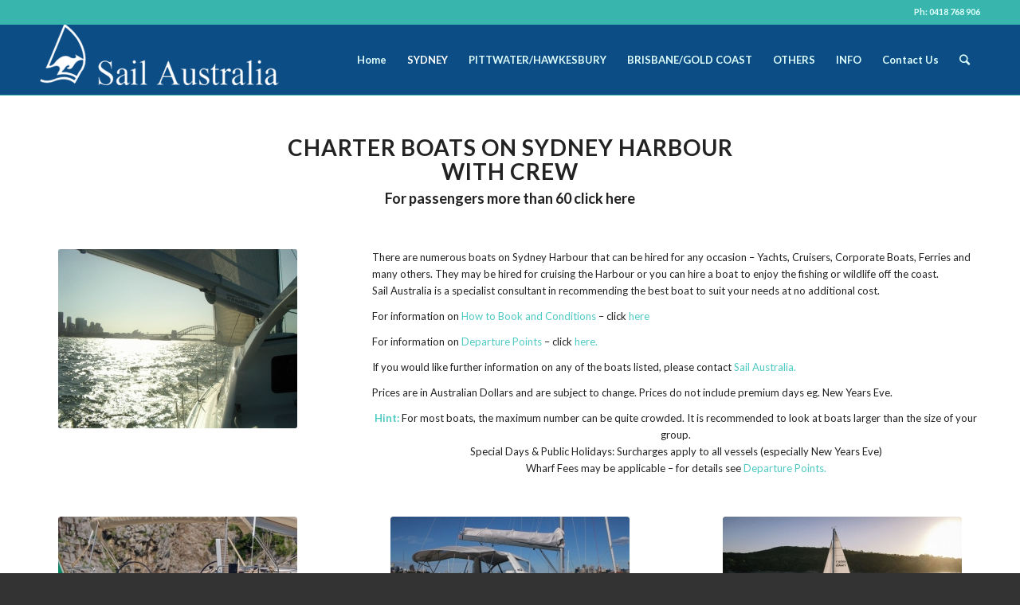

--- FILE ---
content_type: text/html; charset=UTF-8
request_url: http://www.sailaustralia.com.au/sydney-skippered-to-60/
body_size: 78876
content:
<!DOCTYPE html>
<html lang="en-US" class="html_stretched responsive av-preloader-disabled av-default-lightbox  html_header_top html_logo_left html_main_nav_header html_menu_right html_slim html_header_sticky html_header_shrinking_disabled html_header_topbar_active html_mobile_menu_phone html_header_searchicon html_content_align_center html_header_unstick_top_disabled html_header_stretch_disabled html_av-overlay-side html_av-overlay-side-classic html_av-submenu-noclone html_entry_id_40 av-no-preview html_text_menu_active ">
<head>
<meta charset="UTF-8" />
<meta name="robots" content="index, follow" />


<!-- mobile setting -->
<meta name="viewport" content="width=device-width, initial-scale=1, maximum-scale=1">

<!-- Scripts/CSS and wp_head hook -->
<title>Sydney Charter Boats under 60 guests with Crew &#8211; Sail Australia</title>
<meta name='robots' content='max-image-preview:large' />
	<style>img:is([sizes="auto" i], [sizes^="auto," i]) { contain-intrinsic-size: 3000px 1500px }</style>
	<link rel="alternate" type="application/rss+xml" title="Sail Australia &raquo; Feed" href="https://www.sailaustralia.com.au/feed/" />
<link rel="alternate" type="application/rss+xml" title="Sail Australia &raquo; Comments Feed" href="https://www.sailaustralia.com.au/comments/feed/" />
<link rel="alternate" type="application/rss+xml" title="Sail Australia &raquo; Sydney Charter Boats under 60 guests with Crew Comments Feed" href="https://www.sailaustralia.com.au/sydney-skippered-to-60/feed/" />

<!-- google webfont font replacement -->

			<script type='text/javascript'>
			if(!document.cookie.match(/aviaPrivacyGoogleWebfontsDisabled/)){
				(function() {
					var f = document.createElement('link');
					
					f.type 	= 'text/css';
					f.rel 	= 'stylesheet';
					f.href 	= '//fonts.googleapis.com/css?family=Lato:300,400,700';
					f.id 	= 'avia-google-webfont';
					
					document.getElementsByTagName('head')[0].appendChild(f);
				})();
			}
			</script>
					<!-- This site uses the Google Analytics by MonsterInsights plugin v9.11.1 - Using Analytics tracking - https://www.monsterinsights.com/ -->
		<!-- Note: MonsterInsights is not currently configured on this site. The site owner needs to authenticate with Google Analytics in the MonsterInsights settings panel. -->
					<!-- No tracking code set -->
				<!-- / Google Analytics by MonsterInsights -->
		<script type="text/javascript">
/* <![CDATA[ */
window._wpemojiSettings = {"baseUrl":"https:\/\/s.w.org\/images\/core\/emoji\/16.0.1\/72x72\/","ext":".png","svgUrl":"https:\/\/s.w.org\/images\/core\/emoji\/16.0.1\/svg\/","svgExt":".svg","source":{"concatemoji":"http:\/\/www.sailaustralia.com.au\/wp-includes\/js\/wp-emoji-release.min.js?ver=6.8.3"}};
/*! This file is auto-generated */
!function(s,n){var o,i,e;function c(e){try{var t={supportTests:e,timestamp:(new Date).valueOf()};sessionStorage.setItem(o,JSON.stringify(t))}catch(e){}}function p(e,t,n){e.clearRect(0,0,e.canvas.width,e.canvas.height),e.fillText(t,0,0);var t=new Uint32Array(e.getImageData(0,0,e.canvas.width,e.canvas.height).data),a=(e.clearRect(0,0,e.canvas.width,e.canvas.height),e.fillText(n,0,0),new Uint32Array(e.getImageData(0,0,e.canvas.width,e.canvas.height).data));return t.every(function(e,t){return e===a[t]})}function u(e,t){e.clearRect(0,0,e.canvas.width,e.canvas.height),e.fillText(t,0,0);for(var n=e.getImageData(16,16,1,1),a=0;a<n.data.length;a++)if(0!==n.data[a])return!1;return!0}function f(e,t,n,a){switch(t){case"flag":return n(e,"\ud83c\udff3\ufe0f\u200d\u26a7\ufe0f","\ud83c\udff3\ufe0f\u200b\u26a7\ufe0f")?!1:!n(e,"\ud83c\udde8\ud83c\uddf6","\ud83c\udde8\u200b\ud83c\uddf6")&&!n(e,"\ud83c\udff4\udb40\udc67\udb40\udc62\udb40\udc65\udb40\udc6e\udb40\udc67\udb40\udc7f","\ud83c\udff4\u200b\udb40\udc67\u200b\udb40\udc62\u200b\udb40\udc65\u200b\udb40\udc6e\u200b\udb40\udc67\u200b\udb40\udc7f");case"emoji":return!a(e,"\ud83e\udedf")}return!1}function g(e,t,n,a){var r="undefined"!=typeof WorkerGlobalScope&&self instanceof WorkerGlobalScope?new OffscreenCanvas(300,150):s.createElement("canvas"),o=r.getContext("2d",{willReadFrequently:!0}),i=(o.textBaseline="top",o.font="600 32px Arial",{});return e.forEach(function(e){i[e]=t(o,e,n,a)}),i}function t(e){var t=s.createElement("script");t.src=e,t.defer=!0,s.head.appendChild(t)}"undefined"!=typeof Promise&&(o="wpEmojiSettingsSupports",i=["flag","emoji"],n.supports={everything:!0,everythingExceptFlag:!0},e=new Promise(function(e){s.addEventListener("DOMContentLoaded",e,{once:!0})}),new Promise(function(t){var n=function(){try{var e=JSON.parse(sessionStorage.getItem(o));if("object"==typeof e&&"number"==typeof e.timestamp&&(new Date).valueOf()<e.timestamp+604800&&"object"==typeof e.supportTests)return e.supportTests}catch(e){}return null}();if(!n){if("undefined"!=typeof Worker&&"undefined"!=typeof OffscreenCanvas&&"undefined"!=typeof URL&&URL.createObjectURL&&"undefined"!=typeof Blob)try{var e="postMessage("+g.toString()+"("+[JSON.stringify(i),f.toString(),p.toString(),u.toString()].join(",")+"));",a=new Blob([e],{type:"text/javascript"}),r=new Worker(URL.createObjectURL(a),{name:"wpTestEmojiSupports"});return void(r.onmessage=function(e){c(n=e.data),r.terminate(),t(n)})}catch(e){}c(n=g(i,f,p,u))}t(n)}).then(function(e){for(var t in e)n.supports[t]=e[t],n.supports.everything=n.supports.everything&&n.supports[t],"flag"!==t&&(n.supports.everythingExceptFlag=n.supports.everythingExceptFlag&&n.supports[t]);n.supports.everythingExceptFlag=n.supports.everythingExceptFlag&&!n.supports.flag,n.DOMReady=!1,n.readyCallback=function(){n.DOMReady=!0}}).then(function(){return e}).then(function(){var e;n.supports.everything||(n.readyCallback(),(e=n.source||{}).concatemoji?t(e.concatemoji):e.wpemoji&&e.twemoji&&(t(e.twemoji),t(e.wpemoji)))}))}((window,document),window._wpemojiSettings);
/* ]]> */
</script>
<style id='wp-emoji-styles-inline-css' type='text/css'>

	img.wp-smiley, img.emoji {
		display: inline !important;
		border: none !important;
		box-shadow: none !important;
		height: 1em !important;
		width: 1em !important;
		margin: 0 0.07em !important;
		vertical-align: -0.1em !important;
		background: none !important;
		padding: 0 !important;
	}
</style>
<link rel='stylesheet' id='wp-block-library-css' href='http://www.sailaustralia.com.au/wp-includes/css/dist/block-library/style.min.css?ver=6.8.3' type='text/css' media='all' />
<style id='classic-theme-styles-inline-css' type='text/css'>
/*! This file is auto-generated */
.wp-block-button__link{color:#fff;background-color:#32373c;border-radius:9999px;box-shadow:none;text-decoration:none;padding:calc(.667em + 2px) calc(1.333em + 2px);font-size:1.125em}.wp-block-file__button{background:#32373c;color:#fff;text-decoration:none}
</style>
<style id='global-styles-inline-css' type='text/css'>
:root{--wp--preset--aspect-ratio--square: 1;--wp--preset--aspect-ratio--4-3: 4/3;--wp--preset--aspect-ratio--3-4: 3/4;--wp--preset--aspect-ratio--3-2: 3/2;--wp--preset--aspect-ratio--2-3: 2/3;--wp--preset--aspect-ratio--16-9: 16/9;--wp--preset--aspect-ratio--9-16: 9/16;--wp--preset--color--black: #000000;--wp--preset--color--cyan-bluish-gray: #abb8c3;--wp--preset--color--white: #ffffff;--wp--preset--color--pale-pink: #f78da7;--wp--preset--color--vivid-red: #cf2e2e;--wp--preset--color--luminous-vivid-orange: #ff6900;--wp--preset--color--luminous-vivid-amber: #fcb900;--wp--preset--color--light-green-cyan: #7bdcb5;--wp--preset--color--vivid-green-cyan: #00d084;--wp--preset--color--pale-cyan-blue: #8ed1fc;--wp--preset--color--vivid-cyan-blue: #0693e3;--wp--preset--color--vivid-purple: #9b51e0;--wp--preset--gradient--vivid-cyan-blue-to-vivid-purple: linear-gradient(135deg,rgba(6,147,227,1) 0%,rgb(155,81,224) 100%);--wp--preset--gradient--light-green-cyan-to-vivid-green-cyan: linear-gradient(135deg,rgb(122,220,180) 0%,rgb(0,208,130) 100%);--wp--preset--gradient--luminous-vivid-amber-to-luminous-vivid-orange: linear-gradient(135deg,rgba(252,185,0,1) 0%,rgba(255,105,0,1) 100%);--wp--preset--gradient--luminous-vivid-orange-to-vivid-red: linear-gradient(135deg,rgba(255,105,0,1) 0%,rgb(207,46,46) 100%);--wp--preset--gradient--very-light-gray-to-cyan-bluish-gray: linear-gradient(135deg,rgb(238,238,238) 0%,rgb(169,184,195) 100%);--wp--preset--gradient--cool-to-warm-spectrum: linear-gradient(135deg,rgb(74,234,220) 0%,rgb(151,120,209) 20%,rgb(207,42,186) 40%,rgb(238,44,130) 60%,rgb(251,105,98) 80%,rgb(254,248,76) 100%);--wp--preset--gradient--blush-light-purple: linear-gradient(135deg,rgb(255,206,236) 0%,rgb(152,150,240) 100%);--wp--preset--gradient--blush-bordeaux: linear-gradient(135deg,rgb(254,205,165) 0%,rgb(254,45,45) 50%,rgb(107,0,62) 100%);--wp--preset--gradient--luminous-dusk: linear-gradient(135deg,rgb(255,203,112) 0%,rgb(199,81,192) 50%,rgb(65,88,208) 100%);--wp--preset--gradient--pale-ocean: linear-gradient(135deg,rgb(255,245,203) 0%,rgb(182,227,212) 50%,rgb(51,167,181) 100%);--wp--preset--gradient--electric-grass: linear-gradient(135deg,rgb(202,248,128) 0%,rgb(113,206,126) 100%);--wp--preset--gradient--midnight: linear-gradient(135deg,rgb(2,3,129) 0%,rgb(40,116,252) 100%);--wp--preset--font-size--small: 13px;--wp--preset--font-size--medium: 20px;--wp--preset--font-size--large: 36px;--wp--preset--font-size--x-large: 42px;--wp--preset--spacing--20: 0.44rem;--wp--preset--spacing--30: 0.67rem;--wp--preset--spacing--40: 1rem;--wp--preset--spacing--50: 1.5rem;--wp--preset--spacing--60: 2.25rem;--wp--preset--spacing--70: 3.38rem;--wp--preset--spacing--80: 5.06rem;--wp--preset--shadow--natural: 6px 6px 9px rgba(0, 0, 0, 0.2);--wp--preset--shadow--deep: 12px 12px 50px rgba(0, 0, 0, 0.4);--wp--preset--shadow--sharp: 6px 6px 0px rgba(0, 0, 0, 0.2);--wp--preset--shadow--outlined: 6px 6px 0px -3px rgba(255, 255, 255, 1), 6px 6px rgba(0, 0, 0, 1);--wp--preset--shadow--crisp: 6px 6px 0px rgba(0, 0, 0, 1);}:where(.is-layout-flex){gap: 0.5em;}:where(.is-layout-grid){gap: 0.5em;}body .is-layout-flex{display: flex;}.is-layout-flex{flex-wrap: wrap;align-items: center;}.is-layout-flex > :is(*, div){margin: 0;}body .is-layout-grid{display: grid;}.is-layout-grid > :is(*, div){margin: 0;}:where(.wp-block-columns.is-layout-flex){gap: 2em;}:where(.wp-block-columns.is-layout-grid){gap: 2em;}:where(.wp-block-post-template.is-layout-flex){gap: 1.25em;}:where(.wp-block-post-template.is-layout-grid){gap: 1.25em;}.has-black-color{color: var(--wp--preset--color--black) !important;}.has-cyan-bluish-gray-color{color: var(--wp--preset--color--cyan-bluish-gray) !important;}.has-white-color{color: var(--wp--preset--color--white) !important;}.has-pale-pink-color{color: var(--wp--preset--color--pale-pink) !important;}.has-vivid-red-color{color: var(--wp--preset--color--vivid-red) !important;}.has-luminous-vivid-orange-color{color: var(--wp--preset--color--luminous-vivid-orange) !important;}.has-luminous-vivid-amber-color{color: var(--wp--preset--color--luminous-vivid-amber) !important;}.has-light-green-cyan-color{color: var(--wp--preset--color--light-green-cyan) !important;}.has-vivid-green-cyan-color{color: var(--wp--preset--color--vivid-green-cyan) !important;}.has-pale-cyan-blue-color{color: var(--wp--preset--color--pale-cyan-blue) !important;}.has-vivid-cyan-blue-color{color: var(--wp--preset--color--vivid-cyan-blue) !important;}.has-vivid-purple-color{color: var(--wp--preset--color--vivid-purple) !important;}.has-black-background-color{background-color: var(--wp--preset--color--black) !important;}.has-cyan-bluish-gray-background-color{background-color: var(--wp--preset--color--cyan-bluish-gray) !important;}.has-white-background-color{background-color: var(--wp--preset--color--white) !important;}.has-pale-pink-background-color{background-color: var(--wp--preset--color--pale-pink) !important;}.has-vivid-red-background-color{background-color: var(--wp--preset--color--vivid-red) !important;}.has-luminous-vivid-orange-background-color{background-color: var(--wp--preset--color--luminous-vivid-orange) !important;}.has-luminous-vivid-amber-background-color{background-color: var(--wp--preset--color--luminous-vivid-amber) !important;}.has-light-green-cyan-background-color{background-color: var(--wp--preset--color--light-green-cyan) !important;}.has-vivid-green-cyan-background-color{background-color: var(--wp--preset--color--vivid-green-cyan) !important;}.has-pale-cyan-blue-background-color{background-color: var(--wp--preset--color--pale-cyan-blue) !important;}.has-vivid-cyan-blue-background-color{background-color: var(--wp--preset--color--vivid-cyan-blue) !important;}.has-vivid-purple-background-color{background-color: var(--wp--preset--color--vivid-purple) !important;}.has-black-border-color{border-color: var(--wp--preset--color--black) !important;}.has-cyan-bluish-gray-border-color{border-color: var(--wp--preset--color--cyan-bluish-gray) !important;}.has-white-border-color{border-color: var(--wp--preset--color--white) !important;}.has-pale-pink-border-color{border-color: var(--wp--preset--color--pale-pink) !important;}.has-vivid-red-border-color{border-color: var(--wp--preset--color--vivid-red) !important;}.has-luminous-vivid-orange-border-color{border-color: var(--wp--preset--color--luminous-vivid-orange) !important;}.has-luminous-vivid-amber-border-color{border-color: var(--wp--preset--color--luminous-vivid-amber) !important;}.has-light-green-cyan-border-color{border-color: var(--wp--preset--color--light-green-cyan) !important;}.has-vivid-green-cyan-border-color{border-color: var(--wp--preset--color--vivid-green-cyan) !important;}.has-pale-cyan-blue-border-color{border-color: var(--wp--preset--color--pale-cyan-blue) !important;}.has-vivid-cyan-blue-border-color{border-color: var(--wp--preset--color--vivid-cyan-blue) !important;}.has-vivid-purple-border-color{border-color: var(--wp--preset--color--vivid-purple) !important;}.has-vivid-cyan-blue-to-vivid-purple-gradient-background{background: var(--wp--preset--gradient--vivid-cyan-blue-to-vivid-purple) !important;}.has-light-green-cyan-to-vivid-green-cyan-gradient-background{background: var(--wp--preset--gradient--light-green-cyan-to-vivid-green-cyan) !important;}.has-luminous-vivid-amber-to-luminous-vivid-orange-gradient-background{background: var(--wp--preset--gradient--luminous-vivid-amber-to-luminous-vivid-orange) !important;}.has-luminous-vivid-orange-to-vivid-red-gradient-background{background: var(--wp--preset--gradient--luminous-vivid-orange-to-vivid-red) !important;}.has-very-light-gray-to-cyan-bluish-gray-gradient-background{background: var(--wp--preset--gradient--very-light-gray-to-cyan-bluish-gray) !important;}.has-cool-to-warm-spectrum-gradient-background{background: var(--wp--preset--gradient--cool-to-warm-spectrum) !important;}.has-blush-light-purple-gradient-background{background: var(--wp--preset--gradient--blush-light-purple) !important;}.has-blush-bordeaux-gradient-background{background: var(--wp--preset--gradient--blush-bordeaux) !important;}.has-luminous-dusk-gradient-background{background: var(--wp--preset--gradient--luminous-dusk) !important;}.has-pale-ocean-gradient-background{background: var(--wp--preset--gradient--pale-ocean) !important;}.has-electric-grass-gradient-background{background: var(--wp--preset--gradient--electric-grass) !important;}.has-midnight-gradient-background{background: var(--wp--preset--gradient--midnight) !important;}.has-small-font-size{font-size: var(--wp--preset--font-size--small) !important;}.has-medium-font-size{font-size: var(--wp--preset--font-size--medium) !important;}.has-large-font-size{font-size: var(--wp--preset--font-size--large) !important;}.has-x-large-font-size{font-size: var(--wp--preset--font-size--x-large) !important;}
:where(.wp-block-post-template.is-layout-flex){gap: 1.25em;}:where(.wp-block-post-template.is-layout-grid){gap: 1.25em;}
:where(.wp-block-columns.is-layout-flex){gap: 2em;}:where(.wp-block-columns.is-layout-grid){gap: 2em;}
:root :where(.wp-block-pullquote){font-size: 1.5em;line-height: 1.6;}
</style>
<link rel='stylesheet' id='contact-form-7-css' href='http://www.sailaustralia.com.au/wp-content/plugins/contact-form-7/includes/css/styles.css?ver=5.8' type='text/css' media='all' />
<link rel='stylesheet' id='avia-merged-styles-css' href='https://www.sailaustralia.com.au/wp-content/uploads/dynamic_avia/avia-merged-styles-f628c2776f14f40b1a48424a701ffcd2.css' type='text/css' media='all' />
<link rel='stylesheet' id='jquery.lightbox.min.css-css' href='http://www.sailaustralia.com.au/wp-content/plugins/wp-jquery-lightbox/styles/lightbox.min.css?ver=1.4.8.2' type='text/css' media='all' />
<script type="text/javascript" src="http://www.sailaustralia.com.au/wp-includes/js/jquery/jquery.min.js?ver=3.7.1" id="jquery-core-js"></script>
<script type="text/javascript" src="http://www.sailaustralia.com.au/wp-includes/js/jquery/jquery-migrate.min.js?ver=3.4.1" id="jquery-migrate-js"></script>
<link rel="https://api.w.org/" href="https://www.sailaustralia.com.au/wp-json/" /><link rel="alternate" title="JSON" type="application/json" href="https://www.sailaustralia.com.au/wp-json/wp/v2/pages/40" /><link rel="EditURI" type="application/rsd+xml" title="RSD" href="https://www.sailaustralia.com.au/xmlrpc.php?rsd" />
<meta name="generator" content="WordPress 6.8.3" />
<link rel="canonical" href="https://www.sailaustralia.com.au/sydney-skippered-to-60/" />
<link rel='shortlink' href='https://www.sailaustralia.com.au/?p=40' />
<link rel="alternate" title="oEmbed (JSON)" type="application/json+oembed" href="https://www.sailaustralia.com.au/wp-json/oembed/1.0/embed?url=https%3A%2F%2Fwww.sailaustralia.com.au%2Fsydney-skippered-to-60%2F" />
<link rel="alternate" title="oEmbed (XML)" type="text/xml+oembed" href="https://www.sailaustralia.com.au/wp-json/oembed/1.0/embed?url=https%3A%2F%2Fwww.sailaustralia.com.au%2Fsydney-skippered-to-60%2F&#038;format=xml" />
<meta name="robots" content="index, follow" />
<link rel="profile" href="http://gmpg.org/xfn/11" />
<link rel="alternate" type="application/rss+xml" title="Sail Australia RSS2 Feed" href="https://www.sailaustralia.com.au/feed/" />
<link rel="pingback" href="http://www.sailaustralia.com.au/xmlrpc.php" />
<!--[if lt IE 9]><script src="http://www.sailaustralia.com.au/wp-content/themes/GARYIT/js/html5shiv.js"></script><![endif]-->


<!-- To speed up the rendering and to display the site as fast as possible to the user we include some styles and scripts for above the fold content inline -->
<script type="text/javascript">'use strict';var avia_is_mobile=!1;if(/Android|webOS|iPhone|iPad|iPod|BlackBerry|IEMobile|Opera Mini/i.test(navigator.userAgent)&&'ontouchstart' in document.documentElement){avia_is_mobile=!0;document.documentElement.className+=' avia_mobile '}
else{document.documentElement.className+=' avia_desktop '};document.documentElement.className+=' js_active ';(function(){var e=['-webkit-','-moz-','-ms-',''],n='';for(var t in e){if(e[t]+'transform' in document.documentElement.style){document.documentElement.className+=' avia_transform ';n=e[t]+'transform'};if(e[t]+'perspective' in document.documentElement.style)document.documentElement.className+=' avia_transform3d '};if(typeof document.getElementsByClassName=='function'&&typeof document.documentElement.getBoundingClientRect=='function'&&avia_is_mobile==!1){if(n&&window.innerHeight>0){setTimeout(function(){var e=0,o={},a=0,t=document.getElementsByClassName('av-parallax'),i=window.pageYOffset||document.documentElement.scrollTop;for(e=0;e<t.length;e++){t[e].style.top='0px';o=t[e].getBoundingClientRect();a=Math.ceil((window.innerHeight+i-o.top)*0.3);t[e].style[n]='translate(0px, '+a+'px)';t[e].style.top='auto';t[e].className+=' enabled-parallax '}},50)}}})();</script><link rel="icon" href="https://www.sailaustralia.com.au/wp-content/uploads/logocol-36x36.jpg" sizes="32x32" />
<link rel="icon" href="https://www.sailaustralia.com.au/wp-content/uploads/logocol.jpg" sizes="192x192" />
<link rel="apple-touch-icon" href="https://www.sailaustralia.com.au/wp-content/uploads/logocol.jpg" />
<meta name="msapplication-TileImage" content="https://www.sailaustralia.com.au/wp-content/uploads/logocol.jpg" />
<style type='text/css'>
@font-face {font-family: 'entypo-fontello'; font-weight: normal; font-style: normal;
src: url('http://www.sailaustralia.com.au/wp-content/themes/GARYIT/config-templatebuilder/avia-template-builder/assets/fonts/entypo-fontello.eot');
src: url('http://www.sailaustralia.com.au/wp-content/themes/GARYIT/config-templatebuilder/avia-template-builder/assets/fonts/entypo-fontello.eot?#iefix') format('embedded-opentype'), 
url('http://www.sailaustralia.com.au/wp-content/themes/GARYIT/config-templatebuilder/avia-template-builder/assets/fonts/entypo-fontello.woff') format('woff'), 
url('http://www.sailaustralia.com.au/wp-content/themes/GARYIT/config-templatebuilder/avia-template-builder/assets/fonts/entypo-fontello.ttf') format('truetype'), 
url('http://www.sailaustralia.com.au/wp-content/themes/GARYIT/config-templatebuilder/avia-template-builder/assets/fonts/entypo-fontello.svg#entypo-fontello') format('svg');
} #top .avia-font-entypo-fontello, body .avia-font-entypo-fontello, html body [data-av_iconfont='entypo-fontello']:before{ font-family: 'entypo-fontello'; }
</style>

<!--
Debugging Info for Theme support: 

Theme: Enfold
Version: 4.5.3
Installed: GARYIT
AviaFramework Version: 5.0
AviaBuilder Version: 0.9.5
aviaElementManager Version: 1.0.1
ML:256-PU:69-PLA:13
WP:6.8.3
Compress: CSS:all theme files - JS:all theme files
Updates: disabled
PLAu:11
-->
</head>




<body id="top" class="wp-singular page-template-default page page-id-40 page-parent wp-theme-GARYIT  rtl_columns stretched lato" itemscope="itemscope" itemtype="https://schema.org/WebPage" >

	
	<div id='wrap_all'>

	
<header id='header' class='all_colors header_color light_bg_color  av_header_top av_logo_left av_main_nav_header av_menu_right av_slim av_header_sticky av_header_shrinking_disabled av_header_stretch_disabled av_mobile_menu_phone av_header_searchicon av_header_unstick_top_disabled av_bottom_nav_disabled  av_header_border_disabled'  role="banner" itemscope="itemscope" itemtype="https://schema.org/WPHeader" >

		<div id='header_meta' class='container_wrap container_wrap_meta  av_phone_active_right av_extra_header_active av_entry_id_40'>
		
			      <div class='container'>
			      <div class='phone-info '><span>Ph: 0418 768 906  </span></div>			      </div>
		</div>

		<div  id='header_main' class='container_wrap container_wrap_logo'>
	
        <div class='container av-logo-container'><div class='inner-container'><span class='logo'><a href='https://www.sailaustralia.com.au/'><img height='100' width='300' src='https://www.sailaustralia.com.au/wp-content/uploads/logo-300x76.png' alt='Sail Australia' /></a></span><nav class='main_menu' data-selectname='Select a page'  role="navigation" itemscope="itemscope" itemtype="https://schema.org/SiteNavigationElement" ><div class="avia-menu av-main-nav-wrap"><ul id="avia-menu" class="menu av-main-nav"><li id="menu-item-581" class="menu-item menu-item-type-post_type menu-item-object-page menu-item-home menu-item-top-level menu-item-top-level-1"><a href="https://www.sailaustralia.com.au/" itemprop="url"><span class="avia-bullet"></span><span class="avia-menu-text">Home</span><span class="avia-menu-fx"><span class="avia-arrow-wrap"><span class="avia-arrow"></span></span></span></a></li>
<li id="menu-item-596" class="menu-item menu-item-type-custom menu-item-object-custom current-menu-ancestor current-menu-parent menu-item-has-children menu-item-top-level menu-item-top-level-2"><a href="#" itemprop="url"><span class="avia-bullet"></span><span class="avia-menu-text">SYDNEY</span><span class="avia-menu-fx"><span class="avia-arrow-wrap"><span class="avia-arrow"></span></span></span></a>


<ul class="sub-menu">
	<li id="menu-item-4135" class="menu-item menu-item-type-post_type menu-item-object-page"><a href="https://www.sailaustralia.com.au/sydney-bareboat/" itemprop="url"><span class="avia-bullet"></span><span class="avia-menu-text">Bareboats/Hire &#038; Drive Charter on Sydney Harbour</span></a></li>
	<li id="menu-item-4134" class="menu-item menu-item-type-post_type menu-item-object-page current-menu-item page_item page-item-40 current_page_item"><a href="https://www.sailaustralia.com.au/sydney-skippered-to-60/" itemprop="url"><span class="avia-bullet"></span><span class="avia-menu-text">Sydney Charter Boats under 60 guests with Crew</span></a></li>
	<li id="menu-item-4139" class="menu-item menu-item-type-post_type menu-item-object-page"><a href="https://www.sailaustralia.com.au/sydney-skippered-60/" itemprop="url"><span class="avia-bullet"></span><span class="avia-menu-text">Skippered Boats over 60 guests</span></a></li>
	<li id="menu-item-8157" class="menu-item menu-item-type-custom menu-item-object-custom"><a href="https://www.sailaustralia.com.au/newyearsevesydney/" itemprop="url"><span class="avia-bullet"></span><span class="avia-menu-text">New Years Eve Cruises on Sydney Harbour</span></a></li>
	<li id="menu-item-4137" class="menu-item menu-item-type-post_type menu-item-object-page"><a href="https://www.sailaustralia.com.au/sydney-departure-points/" itemprop="url"><span class="avia-bullet"></span><span class="avia-menu-text">Sydney Departure Points</span></a></li>
	<li id="menu-item-4124" class="menu-item menu-item-type-post_type menu-item-object-page"><a href="https://www.sailaustralia.com.au/corporate-regattas/" itemprop="url"><span class="avia-bullet"></span><span class="avia-menu-text">Corporate &#038; Twilight Regattas</span></a></li>
	<li id="menu-item-4133" class="menu-item menu-item-type-post_type menu-item-object-page"><a href="https://www.sailaustralia.com.au/romantic-overnight-packages/" itemprop="url"><span class="avia-bullet"></span><span class="avia-menu-text">Romantic Overnight Packages</span></a></li>
	<li id="menu-item-4121" class="menu-item menu-item-type-post_type menu-item-object-page"><a href="https://www.sailaustralia.com.au/australia-day/" itemprop="url"><span class="avia-bullet"></span><span class="avia-menu-text">Australia Day Cruises</span></a></li>
	<li id="menu-item-4138" class="menu-item menu-item-type-post_type menu-item-object-page"><a href="https://www.sailaustralia.com.au/?page_id=47" itemprop="url"><span class="avia-bullet"></span><span class="avia-menu-text">Sydney to Hobart Start Boxing Day</span></a></li>
</ul>
</li>
<li id="menu-item-4147" class="menu-item menu-item-type-post_type menu-item-object-page menu-item-home menu-item-has-children menu-item-top-level menu-item-top-level-3"><a href="https://www.sailaustralia.com.au/" itemprop="url"><span class="avia-bullet"></span><span class="avia-menu-text">PITTWATER/HAWKESBURY</span><span class="avia-menu-fx"><span class="avia-arrow-wrap"><span class="avia-arrow"></span></span></span></a>


<ul class="sub-menu">
	<li id="menu-item-7090" class="menu-item menu-item-type-post_type menu-item-object-page"><a href="https://www.sailaustralia.com.au/pittwater-hawkesbury-river-bareboats-hire-drive/" itemprop="url"><span class="avia-bullet"></span><span class="avia-menu-text">Pittwater &#038; Hawkesbury River Bareboats/Hire &#038; Drive</span></a></li>
	<li id="menu-item-4130" class="menu-item menu-item-type-post_type menu-item-object-page"><a href="https://www.sailaustralia.com.au/pittwater-skippered/" itemprop="url"><span class="avia-bullet"></span><span class="avia-menu-text">Skippered boats for Private charter</span></a></li>
</ul>
</li>
<li id="menu-item-4148" class="menu-item menu-item-type-post_type menu-item-object-page menu-item-home menu-item-has-children menu-item-top-level menu-item-top-level-4"><a href="https://www.sailaustralia.com.au/" itemprop="url"><span class="avia-bullet"></span><span class="avia-menu-text">BRISBANE/GOLD COAST</span><span class="avia-menu-fx"><span class="avia-arrow-wrap"><span class="avia-arrow"></span></span></span></a>


<ul class="sub-menu">
	<li id="menu-item-4152" class="menu-item menu-item-type-post_type menu-item-object-page"><a href="https://www.sailaustralia.com.au/brisbane-skippered-and-bareboat/" itemprop="url"><span class="avia-bullet"></span><span class="avia-menu-text">Brisbane Skippered and Bareboat</span></a></li>
	<li id="menu-item-4153" class="menu-item menu-item-type-post_type menu-item-object-page"><a href="https://www.sailaustralia.com.au/gold-coast-2/" itemprop="url"><span class="avia-bullet"></span><span class="avia-menu-text">Gold Coast</span></a></li>
	<li id="menu-item-4127" class="menu-item menu-item-type-post_type menu-item-object-page"><a href="https://www.sailaustralia.com.au/nye-brisbane/" itemprop="url"><span class="avia-bullet"></span><span class="avia-menu-text">New Years Eve Cruises in Brisbane</span></a></li>
</ul>
</li>
<li id="menu-item-4149" class="menu-item menu-item-type-post_type menu-item-object-page menu-item-home menu-item-has-children menu-item-top-level menu-item-top-level-5"><a href="https://www.sailaustralia.com.au/" itemprop="url"><span class="avia-bullet"></span><span class="avia-menu-text">OTHERS</span><span class="avia-menu-fx"><span class="avia-arrow-wrap"><span class="avia-arrow"></span></span></span></a>


<ul class="sub-menu">
	<li id="menu-item-4155" class="menu-item menu-item-type-post_type menu-item-object-page"><a href="https://www.sailaustralia.com.au/lake-macquarie/" itemprop="url"><span class="avia-bullet"></span><span class="avia-menu-text">Lake Macquarie</span></a></li>
</ul>
</li>
<li id="menu-item-594" class="menu-item menu-item-type-custom menu-item-object-custom menu-item-has-children menu-item-top-level menu-item-top-level-6"><a href="#" itemprop="url"><span class="avia-bullet"></span><span class="avia-menu-text">INFO</span><span class="avia-menu-fx"><span class="avia-arrow-wrap"><span class="avia-arrow"></span></span></span></a>


<ul class="sub-menu">
	<li id="menu-item-4126" class="menu-item menu-item-type-post_type menu-item-object-page"><a href="https://www.sailaustralia.com.au/how-to-book-conditions/" itemprop="url"><span class="avia-bullet"></span><span class="avia-menu-text">How to Book &#038; Conditions</span></a></li>
	<li id="menu-item-4140" class="menu-item menu-item-type-post_type menu-item-object-page"><a href="https://www.sailaustralia.com.au/testimonials/" itemprop="url"><span class="avia-bullet"></span><span class="avia-menu-text">Testimonials/References</span></a></li>
</ul>
</li>
<li id="menu-item-4122" class="menu-item menu-item-type-post_type menu-item-object-page menu-item-top-level menu-item-top-level-7"><a href="https://www.sailaustralia.com.au/contact-us/" itemprop="url"><span class="avia-bullet"></span><span class="avia-menu-text">Contact Us</span><span class="avia-menu-fx"><span class="avia-arrow-wrap"><span class="avia-arrow"></span></span></span></a></li>
<li id="menu-item-search" class="noMobile menu-item menu-item-search-dropdown menu-item-avia-special">
							<a href="?s=" rel="nofollow" data-avia-search-tooltip="

&lt;form action=&quot;https://www.sailaustralia.com.au/&quot; id=&quot;searchform&quot; method=&quot;get&quot; class=&quot;&quot;&gt;
	&lt;div&gt;
		&lt;input type=&quot;submit&quot; value=&quot;&quot; id=&quot;searchsubmit&quot; class=&quot;button avia-font-entypo-fontello&quot; /&gt;
		&lt;input type=&quot;text&quot; id=&quot;s&quot; name=&quot;s&quot; value=&quot;&quot; placeholder='Search' /&gt;
			&lt;/div&gt;
&lt;/form&gt;" aria-hidden='true' data-av_icon='' data-av_iconfont='entypo-fontello'><span class="avia_hidden_link_text">Search</span></a>
	        		   </li><li class="av-burger-menu-main menu-item-avia-special ">
	        			<a href="#">
							<span class="av-hamburger av-hamburger--spin av-js-hamburger">
					        <span class="av-hamburger-box">
						          <span class="av-hamburger-inner"></span>
						          <strong>Menu</strong>
					        </span>
							</span>
						</a>
	        		   </li></ul></div></nav></div> </div> 
		<!-- end container_wrap-->
		</div>
		<div class='header_bg'></div>

<!-- end header -->
</header>
		
	<div id='main' class='all_colors' data-scroll-offset='88'>

	<div  class='main_color container_wrap_first container_wrap fullsize' style=' '  ><div class='container' ><main  role="main" itemprop="mainContentOfPage"  class='template-page content  av-content-full alpha units'><div class='post-entry post-entry-type-page post-entry-40'><div class='entry-content-wrapper clearfix'><div class="flex_column av_one_full  flex_column_div av-zero-column-padding first  avia-builder-el-0  el_before_av_one_third  avia-builder-el-first  " style='border-radius:0px; '><section class="av_textblock_section "  itemscope="itemscope" itemtype="https://schema.org/CreativeWork" ><div class='avia_textblock  '   itemprop="text" ><h2 style="text-align: center;">CHARTER BOATS ON SYDNEY HARBOUR<br />
with Crew</h2>
<h4 style="text-align: center;">For passengers more than 60 <a href="http://www.sailaustralia.com.au/sydney-skippered-60/"><strong>click here</strong></a></h4>
</div></section></div>
<div class="flex_column av_one_third  flex_column_div av-zero-column-padding first  avia-builder-el-2  el_after_av_one_full  el_before_av_two_third  column-top-margin" style='border-radius:0px; '><div class='avia-image-container  av-styling-    avia-builder-el-3  avia-builder-el-no-sibling  avia-align-center '  itemprop="ImageObject" itemscope="itemscope" itemtype="https://schema.org/ImageObject"  ><div class='avia-image-container-inner'><div class='avia-image-overlay-wrap'><img src="http://www.sailaustralia.com.au/wp-content/plugins/lazy-load/images/1x1.trans.gif" data-lazy-src="https://www.sailaustralia.com.au/wp-content/uploads/bliss-037-300x225.jpg" class="avia_image" alt title="bliss on Sydney Harbour" height="225" width="300" itemprop="thumbnailUrl"><noscript><img class='avia_image' src='https://www.sailaustralia.com.au/wp-content/uploads/bliss-037-300x225.jpg' alt='' title='bliss on Sydney Harbour' height="225" width="300"  itemprop="thumbnailUrl"  /></noscript></div></div></div></div>
<div class="flex_column av_two_third  flex_column_div av-zero-column-padding   avia-builder-el-4  el_after_av_one_third  el_before_av_one_third  column-top-margin" style='border-radius:0px; '><section class="av_textblock_section "  itemscope="itemscope" itemtype="https://schema.org/CreativeWork" ><div class='avia_textblock  '   itemprop="text" ><div class="discription_box_head">There are numerous boats on Sydney Harbour that can be hired for any occasion &#8211; Yachts, Cruisers, Corporate Boats, Ferries and many others. They may be hired for cruising the Harbour or you can hire a boat to enjoy the fishing or wildlife off the coast.<br />
Sail Australia is a specialist consultant in recommending the best boat to suit your needs at no additional cost.</div>
<div class="discription_box_head2"></div>
<div class="discription_box_regtext">
<p>For information on <a href="http://www.sailaustralia.com.au/how-to-book-conditions/">How to Book and Conditions</a> &#8211; click <a href="http://www.sailaustralia.com.au/how-to-book-conditions/">here</a></p>
<p>For information on <a href="http://www.sailaustralia.com.au/sydney-departure-points/">Departure Points</a> &#8211; click <a href="http://www.sailaustralia.com.au/sydney-departure-points/">here.</a></p>
<p>If you would like further information on any of the boats listed, please contact <a href="http://www.sailaustralia.com.au/contact-us/">Sail Australia.</a></p>
<p>Prices are in Australian Dollars and are subject to change. Prices do not include premium days eg. New Years Eve.</p>
</div>
<div class="fullwidth" style="text-align: center;"><i><strong>Hint:</strong> For most boats, the maximum number can be quite crowded. It is recommended to look at boats larger than the size of your group.</i><br />
<i>Special Days &#038; Public Holidays: Surcharges apply to all vessels (especially New Years Eve)<br />
Wharf Fees may be applicable &#8211; for details see <a href="#">Departure Points.</a></i></div>
</div></section></div>
<div class="flex_column av_one_third  flex_column_div av-zero-column-padding first  avia-builder-el-6  el_after_av_two_third  el_before_av_one_third  column-top-margin" style='border-radius:0px; '><div class='avia-image-container  av-styling-    avia-builder-el-7  el_before_av_textblock  avia-builder-el-first  avia-align-center '  itemprop="ImageObject" itemscope="itemscope" itemtype="https://schema.org/ImageObject"  ><div class='avia-image-container-inner'><div class='avia-image-overlay-wrap'><a href='http://www.sailaustralia.com.au/sydney-bareboat/' class='avia_image'  ><img src="http://www.sailaustralia.com.au/wp-content/plugins/lazy-load/images/1x1.trans.gif" data-lazy-src="https://www.sailaustralia.com.au/wp-content/uploads/dufour_412_rear-300x225.jpg" class="avia_image " alt title="dufour_412_rear" itemprop="thumbnailUrl"><noscript><img class='avia_image ' src='https://www.sailaustralia.com.au/wp-content/uploads/dufour_412_rear-300x225.jpg' alt='' title='dufour_412_rear'  itemprop="thumbnailUrl"  /></noscript></a></div></div></div>
<section class="av_textblock_section "  itemscope="itemscope" itemtype="https://schema.org/CreativeWork" ><div class='avia_textblock  '   itemprop="text" ><h5 style="text-align: center;"><a href="http://www.sailaustralia.com.au/sydney-bareboat/"><span style="color: #008080;">YACHTS</span></a></h5>
<p style="text-align: center;"><strong>See our Bareboat page<br />
&#8211; All these can be provided with a skipper</strong></p>
<p style="text-align: center;"><strong>Max No. of guests by day:</strong>   20</p>
</div></section></div>
<div class="flex_column av_one_third  flex_column_div av-zero-column-padding   avia-builder-el-9  el_after_av_one_third  el_before_av_one_third  column-top-margin" style='border-radius:0px; '><div class='avia-image-container  av-styling-    avia-builder-el-10  el_before_av_textblock  avia-builder-el-first  avia-align-center '  itemprop="ImageObject" itemscope="itemscope" itemtype="https://schema.org/ImageObject"  ><div class='avia-image-container-inner'><div class='avia-image-overlay-wrap'><a href='http://www.sailaustralia.com.au/sydney-bareboat/' class='avia_image'  ><img src="http://www.sailaustralia.com.au/wp-content/plugins/lazy-load/images/1x1.trans.gif" data-lazy-src="https://www.sailaustralia.com.au/wp-content/uploads/Antipodes-sm-300x200.jpg" class="avia_image " alt title="Antipodes sm" itemprop="thumbnailUrl"><noscript><img class='avia_image ' src='https://www.sailaustralia.com.au/wp-content/uploads/Antipodes-sm-300x200.jpg' alt='' title='Antipodes sm'  itemprop="thumbnailUrl"  /></noscript></a></div></div></div>
<section class="av_textblock_section "  itemscope="itemscope" itemtype="https://schema.org/CreativeWork" ><div class='avia_textblock  '   itemprop="text" ><h5 style="text-align: center;"><span style="color: #008080;">ANTIPODES</span></h5>
<p style="text-align: center;">Max No. of guests by day:   10</p>
</div></section></div>
<div class="flex_column av_one_third  flex_column_div av-zero-column-padding   avia-builder-el-12  el_after_av_one_third  el_before_av_one_third  column-top-margin" style='border-radius:0px; '><div class='avia-image-container  av-styling-    avia-builder-el-13  el_before_av_textblock  avia-builder-el-first  avia-align-center '  itemprop="ImageObject" itemscope="itemscope" itemtype="https://schema.org/ImageObject"  ><div class='avia-image-container-inner'><div class='avia-image-overlay-wrap'><a href='https://www.sailaustralia.com.au/elan-45-1/' class='avia_image'  ><img src="http://www.sailaustralia.com.au/wp-content/plugins/lazy-load/images/1x1.trans.gif" data-lazy-src="https://www.sailaustralia.com.au/wp-content/uploads/Elan-451-300x225.jpeg" class="avia_image " alt title="default" itemprop="thumbnailUrl"><noscript><img class='avia_image ' src='https://www.sailaustralia.com.au/wp-content/uploads/Elan-451-300x225.jpeg' alt='' title='default'  itemprop="thumbnailUrl"  /></noscript></a></div></div></div>
<section class="av_textblock_section "  itemscope="itemscope" itemtype="https://schema.org/CreativeWork" ><div class='avia_textblock  '   itemprop="text" ><h5 style="text-align: center;"><a href="https://www.sailaustralia.com.au/elan-45-1/"><span style="color: #008080;">BALU<br />
ELAN IMPRESSION 45.1 YACHT</span></a></h5>
<p style="text-align: center;">Max No. of guests by day:   12</p>
</div></section></div>
<div class="flex_column av_one_third  flex_column_div av-zero-column-padding first  avia-builder-el-15  el_after_av_one_third  el_before_av_one_third  column-top-margin" style='border-radius:0px; '><div class='avia-image-container  av-styling-    avia-builder-el-16  el_before_av_textblock  avia-builder-el-first  avia-align-center '  itemprop="ImageObject" itemscope="itemscope" itemtype="https://schema.org/ImageObject"  ><div class='avia-image-container-inner'><div class='avia-image-overlay-wrap'><a href='http://www.sailaustralia.com.au/salute/' class='avia_image'  ><img src="http://www.sailaustralia.com.au/wp-content/plugins/lazy-load/images/1x1.trans.gif" data-lazy-src="https://www.sailaustralia.com.au/wp-content/uploads/MV-Salute-Stern-300x183.jpeg" class="avia_image " alt title="mv-salute-stern" itemprop="thumbnailUrl"><noscript><img class='avia_image ' src='https://www.sailaustralia.com.au/wp-content/uploads/MV-Salute-Stern-300x183.jpeg' alt='' title='mv-salute-stern'  itemprop="thumbnailUrl"  /></noscript></a></div></div></div>
<section class="av_textblock_section "  itemscope="itemscope" itemtype="https://schema.org/CreativeWork" ><div class='avia_textblock  '   itemprop="text" ><h5 style="text-align: center;"><span style="color: #008080;">SALUTE</span></h5>
<p style="text-align: center;"><strong>Max No. of guests: </strong>12,  or 6 offshore</p>
<p style="text-align: center;"><strong>Cost</strong>:  from $800 for 2 hrs</p>
</div></section></div>
<div class="flex_column av_one_third  flex_column_div av-zero-column-padding   avia-builder-el-18  el_after_av_one_third  el_before_av_one_third  column-top-margin" style='border-radius:0px; '><div class='avia-image-container  av-styling-    avia-builder-el-19  el_before_av_textblock  avia-builder-el-first  avia-align-center '  itemprop="ImageObject" itemscope="itemscope" itemtype="https://schema.org/ImageObject"  ><div class='avia-image-container-inner'><div class='avia-image-overlay-wrap'><a href='http://www.sailaustralia.com.au/riviera-4000-sports-cruiser/' class='avia_image'  ><img src="http://www.sailaustralia.com.au/wp-content/plugins/lazy-load/images/1x1.trans.gif" data-lazy-src="https://www.sailaustralia.com.au/wp-content/uploads/riviera40a-300x200.jpg" class="avia_image " alt title="riviera40a" itemprop="thumbnailUrl"><noscript><img class='avia_image ' src='https://www.sailaustralia.com.au/wp-content/uploads/riviera40a-300x200.jpg' alt='' title='riviera40a'  itemprop="thumbnailUrl"  /></noscript></a></div></div></div>
<section class="av_textblock_section "  itemscope="itemscope" itemtype="https://schema.org/CreativeWork" ><div class='avia_textblock  '   itemprop="text" ><h5 style="text-align: center;"><span style="color: #008080;">ZODIAC (RIVIERA 4000)</span></h5>
<p style="text-align: center;"><strong>Max No. of guests: </strong>15</p>
<p style="text-align: center;"><strong>Cost</strong>:  $1800 for 4 hours</p>
</div></section></div>
<div class="flex_column av_one_third  flex_column_div av-zero-column-padding   avia-builder-el-21  el_after_av_one_third  el_before_av_one_third  column-top-margin" style='border-radius:0px; '><div class='avia-image-container  av-styling-    avia-builder-el-22  el_before_av_textblock  avia-builder-el-first  avia-align-center '  itemprop="ImageObject" itemscope="itemscope" itemtype="https://schema.org/ImageObject"  ><div class='avia-image-container-inner'><div class='avia-image-overlay-wrap'><a href='http://www.sailaustralia.com.au/thecount/' class='avia_image'  ><img src="http://www.sailaustralia.com.au/wp-content/plugins/lazy-load/images/1x1.trans.gif" data-lazy-src="https://www.sailaustralia.com.au/wp-content/uploads/the-count-with-spinaker-300x199.jpg" class="avia_image " alt title="the count with spinaker" itemprop="thumbnailUrl"><noscript><img class='avia_image ' src='https://www.sailaustralia.com.au/wp-content/uploads/the-count-with-spinaker-300x199.jpg' alt='' title='the count with spinaker'  itemprop="thumbnailUrl"  /></noscript></a></div></div></div>
<section class="av_textblock_section "  itemscope="itemscope" itemtype="https://schema.org/CreativeWork" ><div class='avia_textblock  '   itemprop="text" ><h5 style="text-align: center;"><span style="color: #008080;">THE COUNT</span></h5>
<p style="text-align: center;">Maximum no. of guests:  16</p>
<p style="text-align: center;">4 hr cost:  from $2800</p>
</div></section></div>
<div class="flex_column av_one_third  flex_column_div av-zero-column-padding first  avia-builder-el-24  el_after_av_one_third  el_before_av_one_third  column-top-margin" style='border-radius:0px; '><div class='avia-image-container  av-styling-    avia-builder-el-25  el_before_av_textblock  avia-builder-el-first  avia-align-center '  itemprop="ImageObject" itemscope="itemscope" itemtype="https://schema.org/ImageObject"  ><div class='avia-image-container-inner'><div class='avia-image-overlay-wrap'><a href='http://www.sailaustralia.com.au/cabaret/' class='avia_image'   target="_blank" ><img src="http://www.sailaustralia.com.au/wp-content/plugins/lazy-load/images/1x1.trans.gif" data-lazy-src="https://www.sailaustralia.com.au/wp-content/uploads/Cabaret-side-rear-view-300x225.jpg" class="avia_image " alt title="Cabaret side rear view" itemprop="thumbnailUrl"><noscript><img class='avia_image ' src='https://www.sailaustralia.com.au/wp-content/uploads/Cabaret-side-rear-view-300x225.jpg' alt='' title='Cabaret side rear view'  itemprop="thumbnailUrl"  /></noscript></a></div></div></div>
<section class="av_textblock_section "  itemscope="itemscope" itemtype="https://schema.org/CreativeWork" ><div class='avia_textblock  '   itemprop="text" ><h5 style="text-align: center;"><a href="http://www.sailaustralia.com.au/cabaret/" target="_blank" rel="noopener"><span style="color: #008080;">CABARET</span></a></h5>
<p style="text-align: center;">Maximum no. of guests:  20</p>
<p style="text-align: center;">4 hr cost:  from $1400-1540</p>
</div></section></div>
<div class="flex_column av_one_third  flex_column_div av-zero-column-padding   avia-builder-el-27  el_after_av_one_third  el_before_av_one_third  column-top-margin" style='border-radius:0px; '><div class='avia-image-container  av-styling-    avia-builder-el-28  el_before_av_textblock  avia-builder-el-first  avia-align-center '  itemprop="ImageObject" itemscope="itemscope" itemtype="https://schema.org/ImageObject"  ><div class='avia-image-container-inner'><div class='avia-image-overlay-wrap'><a href='https://www.sailaustralia.com.au/jeanneau-49i' class='avia_image'   target="_blank" ><img src="http://www.sailaustralia.com.au/wp-content/plugins/lazy-load/images/1x1.trans.gif" data-lazy-src="https://www.sailaustralia.com.au/wp-content/uploads/Tous-Ensemble-OperaHouse-2-246x300.jpg" class="avia_image " alt title="Tous Ensemble OperaHouse (2)" itemprop="thumbnailUrl"><noscript><img class='avia_image ' src='https://www.sailaustralia.com.au/wp-content/uploads/Tous-Ensemble-OperaHouse-2-246x300.jpg' alt='' title='Tous Ensemble OperaHouse (2)'  itemprop="thumbnailUrl"  /></noscript></a></div></div></div>
<section class="av_textblock_section "  itemscope="itemscope" itemtype="https://schema.org/CreativeWork" ><div class='avia_textblock  '   itemprop="text" ><h5 style="text-align: center;"><a href="https://www.sailaustralia.com.au/jeanneau-49i/"><span style="color: #008080;">JEANNEAU 49i &#8211; TOUS ENSEMBLE</span></a></h5>
<p style="text-align: center;">Maximum no. of guests:  20</p>
<p style="text-align: center;">4 hr cost:  from $1900</p>
</div></section></div>
<div class="flex_column av_one_third  flex_column_div av-zero-column-padding   avia-builder-el-30  el_after_av_one_third  el_before_av_one_third  column-top-margin" style='border-radius:0px; '><div class='avia-image-container  av-styling-    avia-builder-el-31  el_before_av_textblock  avia-builder-el-first  avia-align-center '  itemprop="ImageObject" itemscope="itemscope" itemtype="https://schema.org/ImageObject"  ><div class='avia-image-container-inner'><div class='avia-image-overlay-wrap'><a href='http://www.sailaustralia.com.au/mv-kalinda/' class='avia_image'   target="_blank" ><img src="http://www.sailaustralia.com.au/wp-content/plugins/lazy-load/images/1x1.trans.gif" data-lazy-src="https://www.sailaustralia.com.au/wp-content/uploads/susannah-1-300x212.jpg" class="avia_image " alt title="susannah 1" itemprop="thumbnailUrl"><noscript><img class='avia_image ' src='https://www.sailaustralia.com.au/wp-content/uploads/susannah-1-300x212.jpg' alt='' title='susannah 1'  itemprop="thumbnailUrl"  /></noscript></a></div></div></div>
<section class="av_textblock_section "  itemscope="itemscope" itemtype="https://schema.org/CreativeWork" ><div class='avia_textblock  '   itemprop="text" ><h5 style="text-align: center;"><span style="color: #008080;">MV SUSANNAH</span></h5>
<p style="text-align: center;">Maximum no. of guests:  25</p>
<p style="text-align: center;">Cost:  $350/hr, minimum 4 hrs</p>
</div></section></div>
<div class="flex_column av_one_third  flex_column_div av-zero-column-padding first  avia-builder-el-33  el_after_av_one_third  el_before_av_one_third  column-top-margin" style='border-radius:0px; '><div class='avia-image-container  av-styling-    avia-builder-el-34  el_before_av_textblock  avia-builder-el-first  avia-align-center '  itemprop="ImageObject" itemscope="itemscope" itemtype="https://schema.org/ImageObject"  ><div class='avia-image-container-inner'><div class='avia-image-overlay-wrap'><a href='https://www.sailaustralia.com.au/north-sea/' class='avia_image'   target="_blank" ><img src="http://www.sailaustralia.com.au/wp-content/plugins/lazy-load/images/1x1.trans.gif" data-lazy-src="https://www.sailaustralia.com.au/wp-content/uploads/North-Sea-300x200.png" class="avia_image " alt title="North Sea" itemprop="thumbnailUrl"><noscript><img class='avia_image ' src='https://www.sailaustralia.com.au/wp-content/uploads/North-Sea-300x200.png' alt='' title='North Sea'  itemprop="thumbnailUrl"  /></noscript></a></div></div></div>
<section class="av_textblock_section "  itemscope="itemscope" itemtype="https://schema.org/CreativeWork" ><div class='avia_textblock  '   itemprop="text" ><h5 style="text-align: center;"><a href="https://www.sailaustralia.com.au/north-sea/"><span style="color: #008080;">NORTH SEA</span></a></h5>
<p style="text-align: center;">Maximum no. of guests:  28</p>
<p style="text-align: center;">Cost:  $400/hr, minimum 3 hrs</p>
</div></section></div>
<div class="flex_column av_one_third  flex_column_div av-zero-column-padding   avia-builder-el-36  el_after_av_one_third  el_before_av_one_third  column-top-margin" style='border-radius:0px; '><div class='avia-image-container  av-styling-    avia-builder-el-37  el_before_av_textblock  avia-builder-el-first  avia-align-center '  itemprop="ImageObject" itemscope="itemscope" itemtype="https://schema.org/ImageObject"  ><div class='avia-image-container-inner'><div class='avia-image-overlay-wrap'><a href='http://www.sailaustralia.com.au/the-kirralee/' class='avia_image'   target="_blank" ><img src="http://www.sailaustralia.com.au/wp-content/plugins/lazy-load/images/1x1.trans.gif" data-lazy-src="https://www.sailaustralia.com.au/wp-content/uploads/KIRRALEE_002-3000-x-2000-300x200.jpg" class="avia_image " alt title="KIRRALEE_002 (3000 x 2000)" itemprop="thumbnailUrl"><noscript><img class='avia_image ' src='https://www.sailaustralia.com.au/wp-content/uploads/KIRRALEE_002-3000-x-2000-300x200.jpg' alt='' title='KIRRALEE_002 (3000 x 2000)'  itemprop="thumbnailUrl"  /></noscript></a></div></div></div>
<section class="av_textblock_section "  itemscope="itemscope" itemtype="https://schema.org/CreativeWork" ><div class='avia_textblock  '   itemprop="text" ><h5 style="text-align: center;"><a href="http://www.sailaustralia.com.au/the-kirralee/" target="_blank" rel="noopener"><span style="color: #008080;">KIRRALEE</span></a></h5>
<p style="text-align: center;">Maximum no. of guests:  30</p>
<p style="text-align: center;">4 hr cost:  from $1600</p>
</div></section></div>
<div class="flex_column av_one_third  flex_column_div av-zero-column-padding   avia-builder-el-39  el_after_av_one_third  el_before_av_one_third  column-top-margin" style='border-radius:0px; '><div class='avia-image-container  av-styling-    avia-builder-el-40  el_before_av_textblock  avia-builder-el-first  avia-align-center '  itemprop="ImageObject" itemscope="itemscope" itemtype="https://schema.org/ImageObject"  ><div class='avia-image-container-inner'><div class='avia-image-overlay-wrap'><a href='https://www.sailaustralia.com.au/barefoot/' class='avia_image'   target="_blank" ><img src="http://www.sailaustralia.com.au/wp-content/plugins/lazy-load/images/1x1.trans.gif" data-lazy-src="https://www.sailaustralia.com.au/wp-content/uploads/Barefoot-Forward-deck-300x225.jpg" class="avia_image " alt title="Barefoot Forward deck" itemprop="thumbnailUrl"><noscript><img class='avia_image ' src='https://www.sailaustralia.com.au/wp-content/uploads/Barefoot-Forward-deck-300x225.jpg' alt='' title='Barefoot Forward deck'  itemprop="thumbnailUrl"  /></noscript></a></div></div></div>
<section class="av_textblock_section "  itemscope="itemscope" itemtype="https://schema.org/CreativeWork" ><div class='avia_textblock  '   itemprop="text" ><h5 style="text-align: center;"><a href="https://www.sailaustralia.com.au/barefoot/"><span style="color: #008080;">BAREFOOT</span></a></h5>
<p style="text-align: center;">Maximum no. of guests:  30</p>
<p style="text-align: center;">4 hr cost:  from $2000</p>
</div></section></div>
<div class="flex_column av_one_third  flex_column_div av-zero-column-padding first  avia-builder-el-42  el_after_av_one_third  el_before_av_one_third  column-top-margin" style='border-radius:0px; '><div class='avia-image-container  av-styling-    avia-builder-el-43  el_before_av_textblock  avia-builder-el-first  avia-align-center '  itemprop="ImageObject" itemscope="itemscope" itemtype="https://schema.org/ImageObject"  ><div class='avia-image-container-inner'><div class='avia-image-overlay-wrap'><a href='https://www.sailaustralia.com.au/hestia/' class='avia_image'   target="_blank" ><img src="http://www.sailaustralia.com.au/wp-content/plugins/lazy-load/images/1x1.trans.gif" data-lazy-src="https://www.sailaustralia.com.au/wp-content/uploads/Hestia-300x199.jpg" class="avia_image " alt title="Hestia" itemprop="thumbnailUrl"><noscript><img class='avia_image ' src='https://www.sailaustralia.com.au/wp-content/uploads/Hestia-300x199.jpg' alt='' title='Hestia'  itemprop="thumbnailUrl"  /></noscript></a></div></div></div>
<section class="av_textblock_section "  itemscope="itemscope" itemtype="https://schema.org/CreativeWork" ><div class='avia_textblock  '   itemprop="text" ><h5 style="text-align: center;"><a href="https://www.sailaustralia.com.au/hestia/"><span style="color: #008080;">HESTIA</span></a></h5>
<p style="text-align: center;">Maximum no. of guests:  33<br />
10 offshore</p>
<p style="text-align: center;">4 hr cost:  $2400-2600</p>
</div></section></div>
<div class="flex_column av_one_third  flex_column_div av-zero-column-padding   avia-builder-el-45  el_after_av_one_third  el_before_av_one_third  column-top-margin" style='border-radius:0px; '><div class='avia-image-container  av-styling-    avia-builder-el-46  el_before_av_textblock  avia-builder-el-first  avia-align-center '  itemprop="ImageObject" itemscope="itemscope" itemtype="https://schema.org/ImageObject"  ><div class='avia-image-container-inner'><div class='avia-image-overlay-wrap'><a href='https://www.sailaustralia.com.au/yackatoon/' class='avia_image'   target="_blank" ><img src="http://www.sailaustralia.com.au/wp-content/plugins/lazy-load/images/1x1.trans.gif" data-lazy-src="https://www.sailaustralia.com.au/wp-content/uploads/yackatoon1-2-300x201.jpg" class="avia_image " alt title="yackatoon1" itemprop="thumbnailUrl"><noscript><img class='avia_image ' src='https://www.sailaustralia.com.au/wp-content/uploads/yackatoon1-2-300x201.jpg' alt='' title='yackatoon1'  itemprop="thumbnailUrl"  /></noscript></a></div></div></div>
<section class="av_textblock_section "  itemscope="itemscope" itemtype="https://schema.org/CreativeWork" ><div class='avia_textblock  '   itemprop="text" ><h5 style="text-align: center;"><span style="color: #008080;">YACKATOON</span></h5>
<p style="text-align: center;">Maximum no. of guests:  34 on Sydney Harbour<br />
11 offshore</p>
<p style="text-align: center;">4 hr cost:  from $550/hr</p>
</div></section></div>
<div class="flex_column av_one_third  flex_column_div av-zero-column-padding   avia-builder-el-48  el_after_av_one_third  el_before_av_one_third  column-top-margin" style='border-radius:0px; '><div class='avia-image-container  av-styling-    avia-builder-el-49  el_before_av_textblock  avia-builder-el-first  avia-align-center '  itemprop="ImageObject" itemscope="itemscope" itemtype="https://schema.org/ImageObject"  ><div class='avia-image-container-inner'><div class='avia-image-overlay-wrap'><a href='https://www.sailaustralia.com.au/state-of-the-art/' class='avia_image'   target="_blank" ><img src="http://www.sailaustralia.com.au/wp-content/plugins/lazy-load/images/1x1.trans.gif" data-lazy-src="https://www.sailaustralia.com.au/wp-content/uploads/State-of-the-Art-300x300.jpg" class="avia_image " alt title="State of the Art" itemprop="thumbnailUrl"><noscript><img class='avia_image ' src='https://www.sailaustralia.com.au/wp-content/uploads/State-of-the-Art-300x300.jpg' alt='' title='State of the Art'  itemprop="thumbnailUrl"  /></noscript></a></div></div></div>
<section class="av_textblock_section "  itemscope="itemscope" itemtype="https://schema.org/CreativeWork" ><div class='avia_textblock  '   itemprop="text" ><h5 style="text-align: center;"><a href="https://www.sailaustralia.com.au/state-of-the-art/"><span style="color: #008080;">STATE OF THE ART</span></a></h5>
<p style="text-align: center;">Maximum no. of guests:  35 on Sydney Harbour</p>
<p style="text-align: center;">4 hr cost:  from $750/hr</p>
</div></section></div>
<div class="flex_column av_one_third  flex_column_div av-zero-column-padding first  avia-builder-el-51  el_after_av_one_third  el_before_av_one_third  column-top-margin" style='border-radius:0px; '><div class='avia-image-container  av-styling-    avia-builder-el-52  el_before_av_textblock  avia-builder-el-first  avia-align-center '  itemprop="ImageObject" itemscope="itemscope" itemtype="https://schema.org/ImageObject"  ><div class='avia-image-container-inner'><div class='avia-image-overlay-wrap'><a href='http://www.sailaustralia.com.au/obsession/' class='avia_image'   target="_blank" ><img src="http://www.sailaustralia.com.au/wp-content/plugins/lazy-load/images/1x1.trans.gif" data-lazy-src="https://www.sailaustralia.com.au/wp-content/uploads/Obsession-on-Sydney-Harbour-300x147.jpg" class="avia_image " alt title="Obsession on Sydney Harbour" itemprop="thumbnailUrl"><noscript><img class='avia_image ' src='https://www.sailaustralia.com.au/wp-content/uploads/Obsession-on-Sydney-Harbour-300x147.jpg' alt='' title='Obsession on Sydney Harbour'  itemprop="thumbnailUrl"  /></noscript></a></div></div></div>
<section class="av_textblock_section "  itemscope="itemscope" itemtype="https://schema.org/CreativeWork" ><div class='avia_textblock  '   itemprop="text" ><h5 style="text-align: center;"><a href="http://www.sailaustralia.com.au/obsession/"><span style="color: #008080;">OBSESSION</span></a></h5>
<p style="text-align: center;">Maximum no. of guests:  37</p>
<p style="text-align: center;">4 hr cost:  from $525/hr</p>
</div></section></div>
<div class="flex_column av_one_third  flex_column_div av-zero-column-padding   avia-builder-el-54  el_after_av_one_third  el_before_av_one_third  column-top-margin" style='border-radius:0px; '><div class='avia-image-container  av-styling-    avia-builder-el-55  el_before_av_textblock  avia-builder-el-first  avia-align-center '  itemprop="ImageObject" itemscope="itemscope" itemtype="https://schema.org/ImageObject"  ><div class='avia-image-container-inner'><div class='avia-image-overlay-wrap'><a href='http://www.sailaustralia.com.au/hoochie-mumma/' class='avia_image'   target="_blank" ><img src="http://www.sailaustralia.com.au/wp-content/plugins/lazy-load/images/1x1.trans.gif" data-lazy-src="https://www.sailaustralia.com.au/wp-content/uploads/Hoochie-Mumma-Boat-Sydney-Skyline-300x225.jpg" class="avia_image " alt title="Hoochie-Mumma-Boat-Sydney-Skyline" itemprop="thumbnailUrl"><noscript><img class='avia_image ' src='https://www.sailaustralia.com.au/wp-content/uploads/Hoochie-Mumma-Boat-Sydney-Skyline-300x225.jpg' alt='' title='Hoochie-Mumma-Boat-Sydney-Skyline'  itemprop="thumbnailUrl"  /></noscript></a></div></div></div>
<section class="av_textblock_section "  itemscope="itemscope" itemtype="https://schema.org/CreativeWork" ><div class='avia_textblock  '   itemprop="text" ><h5 style="text-align: center;"><a href="http://www.sailaustralia.com.au/hoochie-mumma/"><span style="color: #008080;">HOOCHIE MUMMA</span></a></h5>
<p style="text-align: center;">Maximum no. of guests:  45</p>
<p style="text-align: center;">4 hr cost:  from $495/hr</p>
</div></section></div>
<div class="flex_column av_one_third  flex_column_div av-zero-column-padding   avia-builder-el-57  el_after_av_one_third  el_before_av_one_third  column-top-margin" style='border-radius:0px; '><div class='avia-image-container  av-styling-    avia-builder-el-58  el_before_av_textblock  avia-builder-el-first  avia-align-center '  itemprop="ImageObject" itemscope="itemscope" itemtype="https://schema.org/ImageObject"  ><div class='avia-image-container-inner'><div class='avia-image-overlay-wrap'><a href='https://www.sailaustralia.com.au/mv-heaven/' class='avia_image'   target="_blank" ><img src="http://www.sailaustralia.com.au/wp-content/plugins/lazy-load/images/1x1.trans.gif" data-lazy-src="https://www.sailaustralia.com.au/wp-content/uploads/heaven6-300x300.jpg" class="avia_image " alt title="heaven6" itemprop="thumbnailUrl"><noscript><img class='avia_image ' src='https://www.sailaustralia.com.au/wp-content/uploads/heaven6-300x300.jpg' alt='' title='heaven6'  itemprop="thumbnailUrl"  /></noscript></a></div></div></div>
<section class="av_textblock_section "  itemscope="itemscope" itemtype="https://schema.org/CreativeWork" ><div class='avia_textblock  '   itemprop="text" ><h5 style="text-align: center;"><a href="https://www.sailaustralia.com.au/mv-heaven/"><span style="color: #008080;">MV HEAVEN</span></a></h5>
<p style="text-align: center;"><strong>Maximum no. of guests: </strong> 46</p>
<p style="text-align: center;"><span style="color: #003300;"><strong>Cost for 4 hrs:</strong></span>  $2600-3400</p>
</div></section></div>
<div class="flex_column av_one_third  flex_column_div av-zero-column-padding first  avia-builder-el-60  el_after_av_one_third  el_before_av_one_third  column-top-margin" style='border-radius:0px; '><div class='avia-image-container  av-styling-    avia-builder-el-61  el_before_av_textblock  avia-builder-el-first  avia-align-center '  itemprop="ImageObject" itemscope="itemscope" itemtype="https://schema.org/ImageObject"  ><div class='avia-image-container-inner'><div class='avia-image-overlay-wrap'><a href='http://www.sailaustralia.com.au/fleetwing/' class='avia_image'   target="_blank" ><img src="http://www.sailaustralia.com.au/wp-content/plugins/lazy-load/images/1x1.trans.gif" data-lazy-src="https://www.sailaustralia.com.au/wp-content/uploads/Fleetwing-300x200.jpg" class="avia_image " alt title="Fleetwing" itemprop="thumbnailUrl"><noscript><img class='avia_image ' src='https://www.sailaustralia.com.au/wp-content/uploads/Fleetwing-300x200.jpg' alt='' title='Fleetwing'  itemprop="thumbnailUrl"  /></noscript></a></div></div></div>
<section class="av_textblock_section "  itemscope="itemscope" itemtype="https://schema.org/CreativeWork" ><div class='avia_textblock  '   itemprop="text" ><h5 style="text-align: center;"><a href="http://www.sailaustralia.com.au/fleetwing/" target="_blank" rel="noopener"><span style="color: #008080;">FLEETWING</span></a></h5>
<p style="text-align: center;"><strong>Maximum no. of guests: </strong> 46</p>
<p style="text-align: center;"><span style="color: #003300;"><strong>Cost for 4 hrs:</strong></span>  $2200-3000</p>
</div></section></div>
<div class="flex_column av_one_third  flex_column_div av-zero-column-padding   avia-builder-el-63  el_after_av_one_third  el_before_av_one_third  column-top-margin" style='border-radius:0px; '><div class='avia-image-container  av-styling-    avia-builder-el-64  el_before_av_textblock  avia-builder-el-first  avia-align-center '  itemprop="ImageObject" itemscope="itemscope" itemtype="https://schema.org/ImageObject"  ><div class='avia-image-container-inner'><div class='avia-image-overlay-wrap'><a href='http://www.sailaustralia.com.au/mystery-bay' class='avia_image'   target="_blank" ><img src="http://www.sailaustralia.com.au/wp-content/plugins/lazy-load/images/1x1.trans.gif" data-lazy-src="https://www.sailaustralia.com.au/wp-content/uploads/Mystery-Bay1-3-300x182.jpg" class="avia_image " alt title="Mystery Bay1" itemprop="thumbnailUrl"><noscript><img class='avia_image ' src='https://www.sailaustralia.com.au/wp-content/uploads/Mystery-Bay1-3-300x182.jpg' alt='' title='Mystery Bay1'  itemprop="thumbnailUrl"  /></noscript></a></div></div></div>
<section class="av_textblock_section "  itemscope="itemscope" itemtype="https://schema.org/CreativeWork" ><div class='avia_textblock  '   itemprop="text" ><h5 style="text-align: center;"><span style="color: #008080;">MYSTERY BAY</span></h5>
<p style="text-align: center;"><strong>Maximum no. of guests: </strong> 48</p>
<p style="text-align: center;"><span style="color: #003300;"><strong>Cost for 4 hrs:</strong></span>  from $2200</p>
</div></section></div><div class="flex_column av_one_third  flex_column_div av-zero-column-padding   avia-builder-el-66  el_after_av_one_third  el_before_av_one_third  column-top-margin" style='border-radius:0px; '><div class='avia-image-container  av-styling-    avia-builder-el-67  el_before_av_textblock  avia-builder-el-first  avia-align-center '  itemprop="ImageObject" itemscope="itemscope" itemtype="https://schema.org/ImageObject"  ><div class='avia-image-container-inner'><div class='avia-image-overlay-wrap'><a href='http://www.sailaustralia.com.au/mia/' class='avia_image'   target="_blank" ><img src="http://www.sailaustralia.com.au/wp-content/plugins/lazy-load/images/1x1.trans.gif" data-lazy-src="https://www.sailaustralia.com.au/wp-content/uploads/Mia-side-on-300x205.jpg" class="avia_image " alt title="Mia side on" itemprop="thumbnailUrl"><noscript><img class='avia_image ' src='https://www.sailaustralia.com.au/wp-content/uploads/Mia-side-on-300x205.jpg' alt='' title='Mia side on'  itemprop="thumbnailUrl"  /></noscript></a></div></div></div>
<section class="av_textblock_section "  itemscope="itemscope" itemtype="https://schema.org/CreativeWork" ><div class='avia_textblock  '   itemprop="text" ><h5 style="text-align: center;"><a href="http://www.sailaustralia.com.au/mia/"><span style="color: #008080;">MIA</span></a></h5>
<p style="text-align: center;"><strong>Maximum no. of guests: </strong> 49</p>
<p style="text-align: center;"><span style="color: #003300;"><strong>Cost for 4 hrs:</strong></span>  $1650</p>
</div></section></div></p>
<div class="flex_column av_one_third  flex_column_div av-zero-column-padding first  avia-builder-el-69  el_after_av_one_third  el_before_av_one_third  column-top-margin" style='border-radius:0px; '><div class='avia-image-container  av-styling-    avia-builder-el-70  el_before_av_textblock  avia-builder-el-first  avia-align-center '  itemprop="ImageObject" itemscope="itemscope" itemtype="https://schema.org/ImageObject"  ><div class='avia-image-container-inner'><div class='avia-image-overlay-wrap'><a href='https://www.sailaustralia.com.au/imagine/' class='avia_image'   target="_blank" ><img src="http://www.sailaustralia.com.au/wp-content/plugins/lazy-load/images/1x1.trans.gif" data-lazy-src="https://www.sailaustralia.com.au/wp-content/uploads/Imagine8-300x199.jpg" class="avia_image " alt title="Imagine8" itemprop="thumbnailUrl"><noscript><img class='avia_image ' src='https://www.sailaustralia.com.au/wp-content/uploads/Imagine8-300x199.jpg' alt='' title='Imagine8'  itemprop="thumbnailUrl"  /></noscript></a></div></div></div>
<section class="av_textblock_section "  itemscope="itemscope" itemtype="https://schema.org/CreativeWork" ><div class='avia_textblock  '   itemprop="text" ><h5 style="text-align: center;"><a href="https://www.sailaustralia.com.au/imagine/"><span style="color: #008080;">IMAGINE</span></a></h5>
<p style="text-align: center;"><strong>Maximum no. of guests: </strong> 45</p>
<p style="text-align: center;"><span style="color: #003300;"><strong>Cost for 4 hrs:</strong></span>  from $2600</p>
</div></section></div>
<div class="flex_column av_one_third  flex_column_div av-zero-column-padding   avia-builder-el-72  el_after_av_one_third  el_before_av_one_third  column-top-margin" style='border-radius:0px; '><div class='avia-image-container  av-styling-    avia-builder-el-73  el_before_av_textblock  avia-builder-el-first  avia-align-center '  itemprop="ImageObject" itemscope="itemscope" itemtype="https://schema.org/ImageObject"  ><div class='avia-image-container-inner'><div class='avia-image-overlay-wrap'><a href='https://www.sailaustralia.com.au/yarranabbe/' class='avia_image'   target="_blank" ><img src="http://www.sailaustralia.com.au/wp-content/plugins/lazy-load/images/1x1.trans.gif" data-lazy-src="https://www.sailaustralia.com.au/wp-content/uploads/Yarranabbe-on-Syd-Harbour-300x197.jpg" class="avia_image " alt title="Yarranabbe on Syd Harbour" itemprop="thumbnailUrl"><noscript><img class='avia_image ' src='https://www.sailaustralia.com.au/wp-content/uploads/Yarranabbe-on-Syd-Harbour-300x197.jpg' alt='' title='Yarranabbe on Syd Harbour'  itemprop="thumbnailUrl"  /></noscript></a></div></div></div>
<section class="av_textblock_section "  itemscope="itemscope" itemtype="https://schema.org/CreativeWork" ><div class='avia_textblock  '   itemprop="text" ><h5 style="text-align: center;"><a href="https://www.sailaustralia.com.au/yarranabbe/"><span style="color: #008080;">YARRANABBE</span></a></h5>
<p style="text-align: center;"><strong>Maximum no. of guests: </strong> 49</p>
<p style="text-align: center;"><span style="color: #003300;"><strong>Cost for 3 hrs:</strong></span>  from $2600</p>
</div></section></div>
<div class="flex_column av_one_third  flex_column_div av-zero-column-padding   avia-builder-el-75  el_after_av_one_third  avia-builder-el-last  column-top-margin" style='border-radius:0px; '><div class='avia-image-container  av-styling-    avia-builder-el-76  el_before_av_textblock  avia-builder-el-first  avia-align-center '  itemprop="ImageObject" itemscope="itemscope" itemtype="https://schema.org/ImageObject"  ><div class='avia-image-container-inner'><div class='avia-image-overlay-wrap'><a href='https://www.sailaustralia.com.au/sea-escape/' class='avia_image'   target="_blank" ><img src="http://www.sailaustralia.com.au/wp-content/plugins/lazy-load/images/1x1.trans.gif" data-lazy-src="https://www.sailaustralia.com.au/wp-content/uploads/SeaEscapeSide-300x195.jpg" class="avia_image " alt title="SeaEscapeSide" itemprop="thumbnailUrl"><noscript><img class='avia_image ' src='https://www.sailaustralia.com.au/wp-content/uploads/SeaEscapeSide-300x195.jpg' alt='' title='SeaEscapeSide'  itemprop="thumbnailUrl"  /></noscript></a></div></div></div>
<section class="av_textblock_section "  itemscope="itemscope" itemtype="https://schema.org/CreativeWork" ><div class='avia_textblock  '   itemprop="text" ><h5 style="text-align: center;"><a href="https://www.sailaustralia.com.au/sea-escape/"><span style="color: #008080;">SEA ESCAPE</span></a></h5>
<p style="text-align: center;"><strong>Maximum no. of guests: </strong> 50</p>
<p style="text-align: center;"><span style="color: #003300;"><strong>Cost for 4 hrs:</strong></span>  from $3200</p>
</div></section></div>
</div></div></main><!-- close content main element --> <!-- section close by builder template -->		</div><!--end builder template--></div><!-- close default .container_wrap element -->						<div class='container_wrap footer_color' id='footer'>

					<div class='container'>

						<div class='flex_column av_one_fourth  first el_before_av_one_fourth'>				<section class='widget'>
				<h3 class='widgettitle'>Interesting links</h3>
				<span class='minitext'>Here are some interesting links for you! Enjoy your stay :)</span>
				</section>
			</div><div class='flex_column av_one_fourth  el_after_av_one_fourth  el_before_av_one_fourth '><section id="text-3" class="widget clearfix widget_text"><h3 class="widgettitle">NEW</h3>			<div class="textwidget"></div>
		<span class="seperator extralight-border"></span></section></div><div class='flex_column av_one_fourth  el_after_av_one_fourth  el_before_av_one_fourth '><section id="text-2" class="widget clearfix widget_text"><h3 class="widgettitle">EVENTS</h3>			<div class="textwidget"></div>
		<span class="seperator extralight-border"></span></section></div><div class='flex_column av_one_fourth  el_after_av_one_fourth  el_before_av_one_fourth '><section class='widget widget_archive'><h3 class='widgettitle'>Archive</h3><ul>	<li><a href='https://www.sailaustralia.com.au/2013/07/'>July 2013</a></li>
</ul><span class='seperator extralight-border'></span></section></div>

					</div>


				<!-- ####### END FOOTER CONTAINER ####### -->
				</div>

	


			

			
				<footer class='container_wrap socket_color' id='socket'  role="contentinfo" itemscope="itemscope" itemtype="https://schema.org/WPFooter" >
                    <div class='container'>

                        <span class='copyright'>© Copyright - Sail Australia- designed by <a href='http://garyit.com'>GARYIT MANAGED SERVICES</a></span>

                        <ul class='noLightbox social_bookmarks icon_count_2'><li class='social_bookmarks_facebook av-social-link-facebook social_icon_1'><a target='_blank' href='https://www.facebook.com/profile.php?id=210021362345083&ref=br_rs' aria-hidden='true' data-av_icon='' data-av_iconfont='entypo-fontello' title='Facebook'><span class='avia_hidden_link_text'>Facebook</span></a></li><li class='social_bookmarks_instagram av-social-link-instagram social_icon_2'><a  href='sailaustraliacharters' aria-hidden='true' data-av_icon='' data-av_iconfont='entypo-fontello' title='Instagram'><span class='avia_hidden_link_text'>Instagram</span></a></li></ul>
                    </div>

	            <!-- ####### END SOCKET CONTAINER ####### -->
				</footer>


					<!-- end main -->
		</div>
		
		<!-- end wrap_all --></div>

<a href='#top' title='Scroll to top' id='scroll-top-link' aria-hidden='true' data-av_icon='' data-av_iconfont='entypo-fontello'><span class="avia_hidden_link_text">Scroll to top</span></a>

<div id="fb-root"></div>

<script type="speculationrules">
{"prefetch":[{"source":"document","where":{"and":[{"href_matches":"\/*"},{"not":{"href_matches":["\/wp-*.php","\/wp-admin\/*","\/wp-content\/uploads\/*","\/wp-content\/*","\/wp-content\/plugins\/*","\/wp-content\/themes\/GARYIT\/*","\/*\\?(.+)"]}},{"not":{"selector_matches":"a[rel~=\"nofollow\"]"}},{"not":{"selector_matches":".no-prefetch, .no-prefetch a"}}]},"eagerness":"conservative"}]}
</script>

 <script type='text/javascript'>
 /* <![CDATA[ */  
var avia_framework_globals = avia_framework_globals || {};
    avia_framework_globals.frameworkUrl = 'http://www.sailaustralia.com.au/wp-content/themes/GARYIT/framework/';
    avia_framework_globals.installedAt = 'http://www.sailaustralia.com.au/wp-content/themes/GARYIT/';
    avia_framework_globals.ajaxurl = 'https://www.sailaustralia.com.au/wp-admin/admin-ajax.php';
/* ]]> */ 
</script>
 
 <script type="text/javascript" src="http://www.sailaustralia.com.au/wp-content/plugins/contact-form-7/includes/swv/js/index.js?ver=5.8" id="swv-js"></script>
<script type="text/javascript" id="contact-form-7-js-extra">
/* <![CDATA[ */
var wpcf7 = {"api":{"root":"https:\/\/www.sailaustralia.com.au\/wp-json\/","namespace":"contact-form-7\/v1"}};
/* ]]> */
</script>
<script type="text/javascript" src="http://www.sailaustralia.com.au/wp-content/plugins/contact-form-7/includes/js/index.js?ver=5.8" id="contact-form-7-js"></script>
<script type="text/javascript" src="http://www.sailaustralia.com.au/wp-content/plugins/lazy-load/js/jquery.sonar.min.js?ver=0.6.1" id="jquery-sonar-js"></script>
<script type="text/javascript" src="http://www.sailaustralia.com.au/wp-content/plugins/lazy-load/js/lazy-load.js?ver=0.6.1" id="wpcom-lazy-load-images-js"></script>
<script type="text/javascript" src="http://www.sailaustralia.com.au/wp-content/plugins/wp-jquery-lightbox/jquery.touchwipe.min.js?ver=1.4.8.2" id="wp-jquery-lightbox-swipe-js"></script>
<script type="text/javascript" id="wp-jquery-lightbox-js-extra">
/* <![CDATA[ */
var JQLBSettings = {"showTitle":"1","showCaption":"1","showNumbers":"1","fitToScreen":"0","resizeSpeed":"400","showDownload":"0","navbarOnTop":"0","marginSize":"0","slideshowSpeed":"4000","prevLinkTitle":"previous image","nextLinkTitle":"next image","closeTitle":"close image gallery","image":"Image ","of":" of ","download":"Download","pause":"(pause slideshow)","play":"(play slideshow)"};
/* ]]> */
</script>
<script type="text/javascript" src="http://www.sailaustralia.com.au/wp-content/plugins/wp-jquery-lightbox/jquery.lightbox.min.js?ver=1.4.8.2" id="wp-jquery-lightbox-js"></script>
<script type="text/javascript" src="https://www.sailaustralia.com.au/wp-content/uploads/dynamic_avia/avia-footer-scripts-558d766d1df86fda1bb155de2ce68600.js" id="avia-footer-scripts-js"></script>
</body>
</html>
